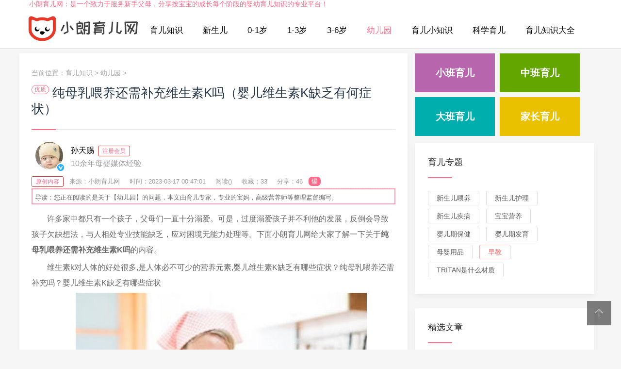

--- FILE ---
content_type: text/html; charset=utf-8
request_url: http://www.wy668.com.cn/youery/268166.html
body_size: 9879
content:
<!doctype html>
<html>
<head>
<meta charset="utf-8">
<meta content="width=device-width, initial-scale=1.0, maximum-scale=1.0, user-scalable=0;" name="viewport" />
<meta http-equiv="Cache-Control" content="no-transform" />
<meta http-equiv="Cache-Control" content="no-siteapp" />
<meta name="applicable-device" content="pc,mobile">
<title>纯母乳喂养还需补充维生素K吗（婴儿维生素K缺乏有何症状）-小朗育儿网</title>
<meta name="keywords" content="维生素K,母乳" />
<meta name="description" content="婴儿维生素K缺乏所致的出血称为维生素K缺乏性出血（VKDB），又称婴儿维生素K缺乏症。发病过程具有隐蔽性，在未发生出血之前多无任何" />
<link href="/skin/css/swiper.min.css" rel="stylesheet" type="text/css">
<link href="/skin/css/mian.css" rel="stylesheet" type="text/css">
</head>
<body>
<div class="topmenu" id="tophead">
 
<div class="topyjh">
<p>小朗育儿网：是一个致力于服务新手父母，分享按宝宝的成长每个阶段的婴幼育儿知识的专业平台！</p>
</div>
 <div class="wrap">
    <div id="mobilemenu"></div>
    <div class="mask"></div>
    <div class="logo"><a href="/"><h2>育儿知识</h2></a></div>
    <div class="menu">
      <ul id="nav">
        <li class="closex"><i class="iconfont icon-guanbi"></i></li>
        <li class="mainlevel"><a href="/" rel="nofollow">育儿知识</a></li>
        
        <li class="mainlevel"><a href="/xse/">新生儿</a></li>
        
        <li class="mainlevel"><a href="/yingerqi/">0-1岁</a></li>
        
        <li class="mainlevel"><a href="/youerqi/">1-3岁</a></li>
        
        <li class="mainlevel"><a href="/xuelingqian/">3-6岁</a></li>
        <li class='mainlevel'><a href='/youery/' class='hover'>幼儿园</a></li>
        <li class="mainlevel"><a href="/yuerxzs/">育儿小知识</a></li>
        
        <li class="mainlevel"><a href="/kexueye/">科学育儿</a></li>
        
        <li class="mainlevel"><a href="/yuerdq/">育儿知识大全</a></li>
        
        <li class="yuerzt"><a href="http://www.wy668.com.cn/yuerzt/">育儿专题</a></li>
        <div class="clear"></div>
      </ul>
    </div>

  </div>
</div>

<div class="subbody">
  <div class="wrap">
    <div class="row">
      <div class="left">
        <div class="article-con">
          <div class="postion">当前位置：<a href='http://www.wy668.com.cn/'>育儿知识</a> > <a href='/youery/'>幼儿园</a> >  </div>
          <div class="art-con">
            <span class="yzjx">优质</span>
			<h1>纯母乳喂养还需补充维生素K吗（婴儿维生素K缺乏有何症状）</h1>
	  <div class="arcwriter">
            <div class="writon">
			<i class="renzhen"></i>
			<img src="/skin/images/tx.jpg" alt="育儿知识">
			</div>
            <div class="zuozhe"><p>孙天赐<span class="zhuce">注册会员</span></p>
			<p class="ryu">10余年母婴媒体经验</p></div>
            </div>
      <p class="article_fabu">
      <span class="ztyc">原创内容</span>    
      <span>来源：小朗育儿网</span>
	  <span>时间：2023-03-17 00:47:01</span>
	  <span>阅读(<script src="/plus/count.php?view=yes&aid=268166&mid=1" type='text/javascript' language="javascript"></script>)</span>
	  <span>收藏：33</span>
	  <span>分享：46</span>
	  <span class="yijie">爆</span>
	  </p>
	  <div class="wzdaodu">
导读：您正在阅读的是关于【幼儿园】的问题，本文由育儿专家，专业的宝妈，高级营养师等整理监督编写。


</div>
            <div class="article_content"> <p>许多家中都只有一个孩子，父母们一直十分溺爱。可是，过度溺爱孩子并不利他的发展，反倒会导致孩子欠缺想法，与人相处专业技能缺乏，应对困境无能力处理等。下面小朗育儿网给大家了解一下关于<strong>纯母乳喂养还需补充维生素K吗</strong>的内容。</p><p>维生素k对人体的好处很多,是人体必不可少的营养元素,婴儿维生素K缺乏有哪些症状？纯母乳喂养还需补充吗？婴儿维生素K缺乏有哪些症状</p><p style="text-align: center;"><img alt="维生素K" src="/uploads/allimg/futu/93.jpg" ></p><h3>纯母乳喂养还需补充维生素K吗</h3><p>婴儿维生素K缺乏所致的出血称为维生素K缺乏性出血（VKDB），又称婴儿维生素K缺乏症。发病过程具有隐蔽性，在未发生出血之前多无任何先兆。患儿几乎都是由纯母乳喂养。因此，她提醒新妈妈在月子期间，适量摄入蔬菜，对自身营养恢复和母乳健康都有好处。</p><p>知多D</p><p>婴儿维生素K缺乏症</p><p>症状：突然无诱因地出现瘀斑瘀点。</p><p>患儿：几乎都为纯母乳喂养，摄入维生素K明显不足，人乳中维生素K为15&mu;g/L，而牛乳中维生素K为60&mu;g/L。</p><p>应对：及时到医院就诊及检查孩子的凝血功能。新妈妈在月子期间应适量摄入蔬菜。</p><p>上面就是小朗育儿网小编今天给大家介绍的关于(婴儿维生素K缺乏有何症状)的全部内容,希望可以帮助到你,如果对于<strong>维生素K</strong>的问题还想了解更多的话，欢迎收藏、转发、分享。</p> 
			
			 <p class="xgtj">94%的朋友还想知道的：</p>
        <ul>
          <li><a href="/yuerdq/348564.html">生完孩子后，有这些表现说明你很快就要瘦下来了，值得炫耀</a></li>
<li><a href="/yuerdq/348503.html">经常这样做的妈妈，产后会更容易恢复身材，你中了吗？</a></li>
<li><a href="/yuerdq/347744.html">你们根本不懂出门在外找不到干净好用哺乳室的那种绝望</a></li>
<li><a href="/yuerdq/347698.html">对所有老母亲来说涨奶都是此生最痛，包括章子怡......</a></li>

        </ul>
	<p class="dzan">（456）个朋友认为回复得到帮助。</p>			
			
			</div>
			      <div class="mzsm">
        <p>部分文章信息来源于<a href="http://www.baby-edu.com/" rel="nofollow">婴幼儿教育网</a>，<a href="http://www.gysfybjy.com" rel="nofollow">贵州省妇幼保健院</a>网络以及网友投稿，转载请说明出处。</p>
    <p><strong>※本文所涉及医学部分，仅供阅读参考。如有不适，建议立即就医，以线下面诊医学诊断、治疗为准。</strong>如有冒犯请直接联系本站, 我们将立即予以纠正并致歉!。</p>
        <p>本文标题：纯母乳喂养还需补充维生素K吗（婴儿维生素K缺乏有何症状）：<a href="http://www.wy668.com.cn/youery/268166.html">http://www.wy668.com.cn/youery/268166.html</a></p>
       </div>
    

	 <!-- <div class="arctags"> 标签：
             </div> -->
<div class="bdshare">
	<div class="bdsharebuttonbox"><a href="#" class="bds_more" data-cmd="more" rel="nofollow"></a><a href="#" class="bds_qzone" data-cmd="qzone" title="分享到QQ空间" rel="nofollow"></a><a href="#" class="bds_tsina" data-cmd="tsina" title="分享到新浪微博" rel="nofollow"></a><a href="#" class="bds_tqq" data-cmd="tqq" title="分享到腾讯微博" rel="nofollow"></a><a href="#" class="bds_renren" data-cmd="renren" title="分享到人人网" rel="nofollow"></a><a href="#" class="bds_weixin" data-cmd="weixin" title="分享到微信" rel="nofollow"></a></div>
<script>window._bd_share_config={"common":{"bdSnsKey":{},"bdText":"","bdMini":"2","bdMiniList":false,"bdPic":"","bdStyle":"0","bdSize":"16"},"share":{},"image":{"viewList":["qzone","tsina","tqq","renren","weixin"],"viewText":"分享到：","viewSize":"16"},"selectShare":{"bdContainerClass":null,"bdSelectMiniList":["qzone","tsina","tqq","renren","weixin"]}};with(document)0[(getElementsByTagName('head')[0]||body).appendChild(createElement('script')).src='http://bdimg.share.baidu.com/static/api/js/share.js?v=89860593.js?cdnversion='+~(-new Date()/36e5)];</script>
</div>
            <div class="pronext">
              <div class="propage"><span>上一篇：<a href='/youery/268165.html'>何时补合理（鱼肝油、DHA和益生菌有长期补充的必要吗）</a>  </span></div>
              <div class="nextpage"><span>下一篇：<a href='/youery/268167.html'>缺乏会有哪些临床表现（儿童维生素D缺乏哪个时间段高发）</a>  </span></div>
            </div>
		<div class="qwzd"> 			</div>
          </div>
        </div>
        <div class="article-con">
          <h3 class="subtitle"><span>猜你喜欢</span></h3>
           <ul class="recent-posts-widget">
             <li>
        <div class="recent-posts-img"><a href="/youery/347539.html"><img src="/images/defaultpic.gif" class="thumbnail" alt="5岁宝咳嗽头疼久治不愈是鼻窦炎作祟"></a></div>
        <div class="recent-posts-title">
          <h4 class="tit"><a href="/youery/347539.html">5岁宝咳嗽头疼久治不愈是鼻窦炎作祟</a></h4>
          <span class="info"><i class="iconfont icon-yanjing1"></i> 179</span> 
         <span class="info"><i class="iconfont icon-iconfontshijian"></i> 2024-11-29</span> 
         <span class="info"><i class="iconfont icon-yanjing1"></i> 小编</span> 
          </div>
      </li>
<li>
        <div class="recent-posts-img"><a href="/youery/347528.html"><img src="/images/defaultpic.gif" class="thumbnail" alt="孩子睡觉腿老动 是长身体还是病？"></a></div>
        <div class="recent-posts-title">
          <h4 class="tit"><a href="/youery/347528.html">孩子睡觉腿老动 是长身体还是病？</a></h4>
          <span class="info"><i class="iconfont icon-yanjing1"></i> 145</span> 
         <span class="info"><i class="iconfont icon-iconfontshijian"></i> 2024-11-29</span> 
         <span class="info"><i class="iconfont icon-yanjing1"></i> 小编</span> 
          </div>
      </li>
<li>
        <div class="recent-posts-img"><a href="/youery/347516.html"><img src="http://n.sinaimg.cn/baby/transform/20160125/QwDU-fxnuvxh5172514.jpg" class="thumbnail" alt="讨喜小朋友的开胃菜--糖醋里脊（图）"></a></div>
        <div class="recent-posts-title">
          <h4 class="tit"><a href="/youery/347516.html">讨喜小朋友的开胃菜--糖醋里脊（图）</a></h4>
          <span class="info"><i class="iconfont icon-yanjing1"></i> 193</span> 
         <span class="info"><i class="iconfont icon-iconfontshijian"></i> 2024-11-28</span> 
         <span class="info"><i class="iconfont icon-yanjing1"></i> 小编</span> 
          </div>
      </li>
<li>
        <div class="recent-posts-img"><a href="/youery/347505.html"><img src="/images/defaultpic.gif" class="thumbnail" alt="冬季远离流感需做到这几步"></a></div>
        <div class="recent-posts-title">
          <h4 class="tit"><a href="/youery/347505.html">冬季远离流感需做到这几步</a></h4>
          <span class="info"><i class="iconfont icon-yanjing1"></i> 81</span> 
         <span class="info"><i class="iconfont icon-iconfontshijian"></i> 2024-11-28</span> 
         <span class="info"><i class="iconfont icon-yanjing1"></i> 小编</span> 
          </div>
      </li>
<li>
        <div class="recent-posts-img"><a href="/youery/347493.html"><img src="/images/defaultpic.gif" class="thumbnail" alt="放寒假了 熊孩子如何安全“避险”"></a></div>
        <div class="recent-posts-title">
          <h4 class="tit"><a href="/youery/347493.html">放寒假了 熊孩子如何安全“避险”</a></h4>
          <span class="info"><i class="iconfont icon-yanjing1"></i> 180</span> 
         <span class="info"><i class="iconfont icon-iconfontshijian"></i> 2024-11-27</span> 
         <span class="info"><i class="iconfont icon-yanjing1"></i> 小编</span> 
          </div>
      </li>
<li>
        <div class="recent-posts-img"><a href="/youery/347482.html"><img src="/images/defaultpic.gif" class="thumbnail" alt="儿童低头看手机=27公斤重物压颈"></a></div>
        <div class="recent-posts-title">
          <h4 class="tit"><a href="/youery/347482.html">儿童低头看手机=27公斤重物压颈</a></h4>
          <span class="info"><i class="iconfont icon-yanjing1"></i> 72</span> 
         <span class="info"><i class="iconfont icon-iconfontshijian"></i> 2024-11-27</span> 
         <span class="info"><i class="iconfont icon-yanjing1"></i> 小编</span> 
          </div>
      </li>
<li>
        <div class="recent-posts-img"><a href="/youery/347470.html"><img src="/images/defaultpic.gif" class="thumbnail" alt="3岁孩子最近特别反叛怎么引导？"></a></div>
        <div class="recent-posts-title">
          <h4 class="tit"><a href="/youery/347470.html">3岁孩子最近特别反叛怎么引导？</a></h4>
          <span class="info"><i class="iconfont icon-yanjing1"></i> 62</span> 
         <span class="info"><i class="iconfont icon-iconfontshijian"></i> 2024-11-26</span> 
         <span class="info"><i class="iconfont icon-yanjing1"></i> 小编</span> 
          </div>
      </li>
<li>
        <div class="recent-posts-img"><a href="/youery/347459.html"><img src="http://n.sinaimg.cn/baby/transform/20160204/xhiO-fxpfhzk8869508.jpg" class="thumbnail" alt="宝宝春节发烧、肺炎 多是“积食”所致"></a></div>
        <div class="recent-posts-title">
          <h4 class="tit"><a href="/youery/347459.html">宝宝春节发烧、肺炎 多是“积食”所致</a></h4>
          <span class="info"><i class="iconfont icon-yanjing1"></i> 106</span> 
         <span class="info"><i class="iconfont icon-iconfontshijian"></i> 2024-11-26</span> 
         <span class="info"><i class="iconfont icon-yanjing1"></i> 小编</span> 
          </div>
      </li>
<li>
        <div class="recent-posts-img"><a href="/youery/347447.html"><img src="/images/defaultpic.gif" class="thumbnail" alt="孩子睡觉为什么磨牙？磨牙怎么办？"></a></div>
        <div class="recent-posts-title">
          <h4 class="tit"><a href="/youery/347447.html">孩子睡觉为什么磨牙？磨牙怎么办？</a></h4>
          <span class="info"><i class="iconfont icon-yanjing1"></i> 127</span> 
         <span class="info"><i class="iconfont icon-iconfontshijian"></i> 2024-11-25</span> 
         <span class="info"><i class="iconfont icon-yanjing1"></i> 小编</span> 
          </div>
      </li>
<li>
        <div class="recent-posts-img"><a href="/youery/347436.html"><img src="/images/defaultpic.gif" class="thumbnail" alt="胡吃海喝不刷牙 儿童烂牙暴增"></a></div>
        <div class="recent-posts-title">
          <h4 class="tit"><a href="/youery/347436.html">胡吃海喝不刷牙 儿童烂牙暴增</a></h4>
          <span class="info"><i class="iconfont icon-yanjing1"></i> 145</span> 
         <span class="info"><i class="iconfont icon-iconfontshijian"></i> 2024-11-25</span> 
         <span class="info"><i class="iconfont icon-yanjing1"></i> 小编</span> 
          </div>
      </li>
<li>
        <div class="recent-posts-img"><a href="/youery/347424.html"><img src="/images/defaultpic.gif" class="thumbnail" alt="儿童窝沟封闭后 仍需防龋齿"></a></div>
        <div class="recent-posts-title">
          <h4 class="tit"><a href="/youery/347424.html">儿童窝沟封闭后 仍需防龋齿</a></h4>
          <span class="info"><i class="iconfont icon-yanjing1"></i> 154</span> 
         <span class="info"><i class="iconfont icon-iconfontshijian"></i> 2024-11-24</span> 
         <span class="info"><i class="iconfont icon-yanjing1"></i> 小编</span> 
          </div>
      </li>
<li>
        <div class="recent-posts-img"><a href="/youery/347413.html"><img src="/images/defaultpic.gif" class="thumbnail" alt="长期在抗生素环境中 孩子会变胖？"></a></div>
        <div class="recent-posts-title">
          <h4 class="tit"><a href="/youery/347413.html">长期在抗生素环境中 孩子会变胖？</a></h4>
          <span class="info"><i class="iconfont icon-yanjing1"></i> 73</span> 
         <span class="info"><i class="iconfont icon-iconfontshijian"></i> 2024-11-24</span> 
         <span class="info"><i class="iconfont icon-yanjing1"></i> 小编</span> 
          </div>
      </li>

          </ul>
        </div>

      </div>
      <!-- 右侧 --> 
      <div class="right">
    <div class="right4"> 
	  <a class="xbye" href="/xiaoban/">小班育儿</a>
      <a class="zbye" href="/zban/">中班育儿</a>  
      <a class="dbye" href="/daban/">大班育儿</a>  
      <a class="jzye" href="/jiazh/">家长育儿</a> </div>
  <div class="widget">
    <h3><span><a href="http://www.wy668.com.cn/yuerzt/" target="_blank">育儿专题</a></span></h3>
    <div class="widge_tags">
      <div class="tag-items">
<a href="/weiyang/">新生儿喂养</a>
<a href="/xsehuli/">新生儿护理</a>
<a href="/xsejb/">新生儿疾病</a>
<a href="/bbyyang/">宝宝营养</a>
<a href="/yingerbj/">婴儿期保健</a>
<a href="/yeqfayu/">婴儿期发育</a>
<a href="/muyingyp/">母婴用品</a>
<a href="/zaojiao/">早教</a>
<a href="http://www.wy668.com.cn/tritan/">tritan是什么材质</a>

          </div>
    </div>
  </div>



<div class="widget">
    <h3><span>精选文章</span></h3>
    <ul class="recent-posts-widget">
      <li>
        <div class="recent-posts-img"><a href="/youery/257880.html"><img src="/uploads/allimg/futu/22.jpg" class="thumbnail" alt="维生素ad吃到几岁（维生素D有什么作用）"></a></div>
        <div class="recent-posts-title">
          <h4 class="tit"><a href="/youery/257880.html">维生素ad吃到几岁（维生素D有什么作用）</a></h4>
          <span class="info"><i class="iconfont icon-yanjing1"></i> 139</span> </div>
      </li>
<li>
        <div class="recent-posts-img"><a href="/youery/257882.html"><img src="/uploads/allimg/futu/28.jpg" class="thumbnail" alt="怎么自己判断是否入盆（入盆后一般多久"></a></div>
        <div class="recent-posts-title">
          <h4 class="tit"><a href="/youery/257882.html">怎么自己判断是否入盆（入盆后一般多久</a></h4>
          <span class="info"><i class="iconfont icon-yanjing1"></i> 93</span> </div>
      </li>
<li>
        <div class="recent-posts-img"><a href="/youery/257881.html"><img src="/uploads/allimg/futu/30.jpg" class="thumbnail" alt="蓓康僖羊奶粉怎么样（蓓康僖羊奶粉是国"></a></div>
        <div class="recent-posts-title">
          <h4 class="tit"><a href="/youery/257881.html">蓓康僖羊奶粉怎么样（蓓康僖羊奶粉是国</a></h4>
          <span class="info"><i class="iconfont icon-yanjing1"></i> 204</span> </div>
      </li>
<li>
        <div class="recent-posts-img"><a href="/youery/257879.html"><img src="/uploads/allimg/futu/20.jpg" class="thumbnail" alt="伊利金领冠婴儿配方奶粉怎么样（伊利金"></a></div>
        <div class="recent-posts-title">
          <h4 class="tit"><a href="/youery/257879.html">伊利金领冠婴儿配方奶粉怎么样（伊利金</a></h4>
          <span class="info"><i class="iconfont icon-yanjing1"></i> 58</span> </div>
      </li>
<li>
        <div class="recent-posts-img"><a href="/youery/257878.html"><img src="/uploads/allimg/futu/28.jpg" class="thumbnail" alt="纸尿裤排行榜10强（纸尿裤哪个牌子比较"></a></div>
        <div class="recent-posts-title">
          <h4 class="tit"><a href="/youery/257878.html">纸尿裤排行榜10强（纸尿裤哪个牌子比较</a></h4>
          <span class="info"><i class="iconfont icon-yanjing1"></i> 82</span> </div>
      </li>
<li>
        <div class="recent-posts-img"><a href="/youery/205269.html"><img src="/uploads/allimg/futu/0.jpg" class="thumbnail" alt="露营装备清单有哪些（野外露营帐篷什么"></a></div>
        <div class="recent-posts-title">
          <h4 class="tit"><a href="/youery/205269.html">露营装备清单有哪些（野外露营帐篷什么</a></h4>
          <span class="info"><i class="iconfont icon-yanjing1"></i> 186</span> </div>
      </li>
<li>
        <div class="recent-posts-img"><a href="/youery/203794.html"><img src="/uploads/allimg/futu/86.jpg" class="thumbnail" alt="贝特佳羊奶粉排名第几（羊奶粉十大名牌"></a></div>
        <div class="recent-posts-title">
          <h4 class="tit"><a href="/youery/203794.html">贝特佳羊奶粉排名第几（羊奶粉十大名牌</a></h4>
          <span class="info"><i class="iconfont icon-yanjing1"></i> 1218</span> </div>
      </li>
<li>
        <div class="recent-posts-img"><a href="/youery/203793.html"><img src="/uploads/allimg/futu/85.jpg" class="thumbnail" alt="贝特佳奶粉是大牌子吗（佳贝艾特和贝特"></a></div>
        <div class="recent-posts-title">
          <h4 class="tit"><a href="/youery/203793.html">贝特佳奶粉是大牌子吗（佳贝艾特和贝特</a></h4>
          <span class="info"><i class="iconfont icon-yanjing1"></i> 1227</span> </div>
      </li>
<li>
        <div class="recent-posts-img"><a href="/youery/203792.html"><img src="/uploads/allimg/futu/82.jpg" class="thumbnail" alt="贝特佳奶粉出过问题吗（贝特佳奶粉到底"></a></div>
        <div class="recent-posts-title">
          <h4 class="tit"><a href="/youery/203792.html">贝特佳奶粉出过问题吗（贝特佳奶粉到底</a></h4>
          <span class="info"><i class="iconfont icon-yanjing1"></i> 827</span> </div>
      </li>
<li>
        <div class="recent-posts-img"><a href="/youery/203791.html"><img src="/uploads/allimg/futu/80.jpg" class="thumbnail" alt="贝特佳羊奶粉怎么样（贝特佳羊奶粉配方"></a></div>
        <div class="recent-posts-title">
          <h4 class="tit"><a href="/youery/203791.html">贝特佳羊奶粉怎么样（贝特佳羊奶粉配方</a></h4>
          <span class="info"><i class="iconfont icon-yanjing1"></i> 566</span> </div>
      </li>
<li>
        <div class="recent-posts-img"><a href="http://www.hpvcu.com"><img src="/uploads/allimg/futu/29.jpg" class="thumbnail" alt="家居建材包括哪些（家居建材知识大全）"></a></div>
        <div class="recent-posts-title">
          <h4 class="tit"><a href="http://www.hpvcu.com">家居建材包括哪些（家居建材知识大全）</a></h4>
          <span class="info"><i class="iconfont icon-yanjing1"></i> 180</span> </div>
      </li>
<li>
        <div class="recent-posts-img"><a href="/youery/170205.html"><img src="/uploads/allimg/futu/96.jpg" class="thumbnail" alt="广东小学几岁可以入学（小学入学年龄最"></a></div>
        <div class="recent-posts-title">
          <h4 class="tit"><a href="/youery/170205.html">广东小学几岁可以入学（小学入学年龄最</a></h4>
          <span class="info"><i class="iconfont icon-yanjing1"></i> 2184</span> </div>
      </li>
<li>
        <div class="recent-posts-img"><a href="/youery/170204.html"><img src="/uploads/allimg/futu/95.jpg" class="thumbnail" alt="十大眼膜排行榜10强（经常贴眼膜可以淡"></a></div>
        <div class="recent-posts-title">
          <h4 class="tit"><a href="/youery/170204.html">十大眼膜排行榜10强（经常贴眼膜可以淡</a></h4>
          <span class="info"><i class="iconfont icon-yanjing1"></i> 648</span> </div>
      </li>
<li>
        <div class="recent-posts-img"><a href="/youery/170203.html"><img src="/uploads/allimg/futu/93.jpg" class="thumbnail" alt="中国十大紫砂壶品牌排行榜（紫砂壶大师"></a></div>
        <div class="recent-posts-title">
          <h4 class="tit"><a href="/youery/170203.html">中国十大紫砂壶品牌排行榜（紫砂壶大师</a></h4>
          <span class="info"><i class="iconfont icon-yanjing1"></i> 1364</span> </div>
      </li>
<li>
        <div class="recent-posts-img"><a href="http://www.show-d.cn/"><img src="/uploads/allimg/futu/91.jpg" class="thumbnail" alt="2024宝宝名字大全推荐"></a></div>
        <div class="recent-posts-title">
          <h4 class="tit"><a href="http://www.show-d.cn/">2024宝宝名字大全推荐</a></h4>
          <span class="info"><i class="iconfont icon-yanjing1"></i> 364</span> </div>
      </li>

    </ul>
  </div>

  <div class="widget">
    <h3><span>热门知识</span></h3>
    <ul class="recent-posts-widget">
      <li>
        <div class="recent-posts-img"><a href="/youery/170201.html"><img src="/uploads/allimg/futu/90.jpg" class="thumbnail" alt="破壁机排名前十名有哪些（2022破壁机品牌"></a></div>
        <div class="recent-posts-title">
          <h4 class="tit"><a href="/youery/170201.html">破壁机排名前十名有哪些（2022破壁机品牌</a></h4>
          <span class="info"><i class="iconfont icon-yanjing1"></i> 1398</span> </div>
      </li>
<li>
        <div class="recent-posts-img"><a href="/youery/167692.html"><img src="/uploads/allimg/znk/3.jpg" class="thumbnail" alt="好奇纸尿裤哪个系列好（好奇纸尿裤是哪"></a></div>
        <div class="recent-posts-title">
          <h4 class="tit"><a href="/youery/167692.html">好奇纸尿裤哪个系列好（好奇纸尿裤是哪</a></h4>
          <span class="info"><i class="iconfont icon-yanjing1"></i> 6775</span> </div>
      </li>
<li>
        <div class="recent-posts-img"><a href="/youery/167691.html"><img src="/uploads/allimg/futu/86.jpg" class="thumbnail" alt="nb码纸尿裤能用到几个月（nb码纸尿裤能用"></a></div>
        <div class="recent-posts-title">
          <h4 class="tit"><a href="/youery/167691.html">nb码纸尿裤能用到几个月（nb码纸尿裤能用</a></h4>
          <span class="info"><i class="iconfont icon-yanjing1"></i> 1047</span> </div>
      </li>
<li>
        <div class="recent-posts-img"><a href="/youery/167690.html"><img src="/uploads/allimg/futu/86.jpg" class="thumbnail" alt="纸尿裤多久换一次合适（拉拉裤多久换一"></a></div>
        <div class="recent-posts-title">
          <h4 class="tit"><a href="/youery/167690.html">纸尿裤多久换一次合适（拉拉裤多久换一</a></h4>
          <span class="info"><i class="iconfont icon-yanjing1"></i> 336</span> </div>
      </li>
<li>
        <div class="recent-posts-img"><a href="/youery/167689.html"><img src="/uploads/allimg/futu/81.jpg" class="thumbnail" alt="尿不湿和纸尿裤的区别（新生儿用纸尿裤"></a></div>
        <div class="recent-posts-title">
          <h4 class="tit"><a href="/youery/167689.html">尿不湿和纸尿裤的区别（新生儿用纸尿裤</a></h4>
          <span class="info"><i class="iconfont icon-yanjing1"></i> 117</span> </div>
      </li>
<li>
        <div class="recent-posts-img"><a href="http://www.delightelectric.com"><img src="/uploads/allimg/futu/80.jpg" class="thumbnail" alt="女孩名字寓意好的字（2024宝宝名字大全）"></a></div>
        <div class="recent-posts-title">
          <h4 class="tit"><a href="http://www.delightelectric.com">2024宝宝名字大全（最新好听的宝宝取名）</a></h4>
          <span class="info"><i class="iconfont icon-yanjing1"></i> 273</span> </div>
      </li>
<li>
        <div class="recent-posts-img"><a href="/youery/154253.html"><img src="/uploads/allimg/futu/74.jpg" class="thumbnail" alt="没有开瓶器怎么开红酒（没有开瓶器怎么"></a></div>
        <div class="recent-posts-title">
          <h4 class="tit"><a href="/youery/154253.html">没有开瓶器怎么开红酒（没有开瓶器怎么</a></h4>
          <span class="info"><i class="iconfont icon-yanjing1"></i> 189</span> </div>
      </li>
<li>
        <div class="recent-posts-img"><a href="/youery/154252.html"><img src="/uploads/allimg/futu/73.jpg" class="thumbnail" alt="行李箱密码忘了怎么办（行李箱密码正确"></a></div>
        <div class="recent-posts-title">
          <h4 class="tit"><a href="/youery/154252.html">行李箱密码忘了怎么办（行李箱密码正确</a></h4>
          <span class="info"><i class="iconfont icon-yanjing1"></i> 402</span> </div>
      </li>
<li>
        <div class="recent-posts-img"><a href="/youery/154251.html"><img src="/uploads/allimg/futu/80.jpg" class="thumbnail" alt="8月8日是什么节日（8月8日是什么星座）"></a></div>
        <div class="recent-posts-title">
          <h4 class="tit"><a href="/youery/154251.html">8月8日是什么节日（8月8日是什么星座）</a></h4>
          <span class="info"><i class="iconfont icon-yanjing1"></i> 206</span> </div>
      </li>
<li>
        <div class="recent-posts-img"><a href="/youery/148319.html"><img src="/uploads/allimg/futu/29.jpg" class="thumbnail" alt="纯牛奶什么时候喝最好（纯牛奶的功效与"></a></div>
        <div class="recent-posts-title">
          <h4 class="tit"><a href="/youery/148319.html">纯牛奶什么时候喝最好（纯牛奶的功效与</a></h4>
          <span class="info"><i class="iconfont icon-yanjing1"></i> 245</span> </div>
      </li>
<li>
        <div class="recent-posts-img"><a href="/youery/148318.html"><img src="/uploads/allimg/futu/23.jpg" class="thumbnail" alt="hcg值多少是宫外孕（如何判断宫外怀孕）"></a></div>
        <div class="recent-posts-title">
          <h4 class="tit"><a href="/youery/148318.html">hcg值多少是宫外孕（如何判断宫外怀孕）</a></h4>
          <span class="info"><i class="iconfont icon-yanjing1"></i> 153</span> </div>
      </li>
<li>
        <div class="recent-posts-img"><a href="/youery/148286.html"><img src="/uploads/allimg/futu/28.jpg" class="thumbnail" alt="伊利金领冠奶粉怎么样（伊利金领冠奶粉"></a></div>
        <div class="recent-posts-title">
          <h4 class="tit"><a href="/youery/148286.html">伊利金领冠奶粉怎么样（伊利金领冠奶粉</a></h4>
          <span class="info"><i class="iconfont icon-yanjing1"></i> 122</span> </div>
      </li>
<li>
        <div class="recent-posts-img"><a href="/youery/148285.html"><img src="/uploads/allimg/futu/32.jpg" class="thumbnail" alt="妊娠反应什么时候开始（妊娠反应有哪些"></a></div>
        <div class="recent-posts-title">
          <h4 class="tit"><a href="/youery/148285.html">妊娠反应什么时候开始（妊娠反应有哪些</a></h4>
          <span class="info"><i class="iconfont icon-yanjing1"></i> 149</span> </div>
      </li>
<li>
        <div class="recent-posts-img"><a href="/youery/148284.html"><img src="/uploads/allimg/futu/29.jpg" class="thumbnail" alt="糖尿病人能吃什么水果（糖尿病人不能吃"></a></div>
        <div class="recent-posts-title">
          <h4 class="tit"><a href="/youery/148284.html">糖尿病人能吃什么水果（糖尿病人不能吃</a></h4>
          <span class="info"><i class="iconfont icon-yanjing1"></i> 202</span> </div>
      </li>
<li>
        <div class="recent-posts-img"><a href="/youery/148283.html"><img src="/uploads/allimg/futu/32.jpg" class="thumbnail" alt="茉莉花茶的功效与作用（茉莉花茶是热性"></a></div>
        <div class="recent-posts-title">
          <h4 class="tit"><a href="/youery/148283.html">茉莉花茶的功效与作用（茉莉花茶是热性</a></h4>
          <span class="info"><i class="iconfont icon-yanjing1"></i> 139</span> </div>
      </li>

    </ul>
  </div>
  
  
  
  <div class="widget">
    <h3><span>合作伙伴</span></h3>
	<ul class="hzhb">
	<li><a href="http://yuer.ibabyzone.cn/" rel="nofollow" target="_blank">育儿知识</a></li>
	 <li> <a href="https://ye.99.com.cn/yuerbk/" rel="nofollow" target="_blank">育儿知识</a></li>
	 <li><a href="https://yuer.pcbaby.com.cn/" rel="nofollow" target="_blank">育儿知识大全</a></li>
	 <li><a href="http://www.wy668.com.cn" target="_blank">育儿知识</a></li>
	 <li><a href="http://www.babytree.com/" rel="nofollow" target="_blank">宝宝树</a></li>
	 <li><a href="https://baby.sina.com.cn/" rel="nofollow" target="_blank">新浪育儿</a></li>

	</ul>
  </div>
</div>
 </div>
  </div>
</div>
<div class="footer">
  <div class="wrap">

    <div class="copyright-footer">
      <p>Copyright &copy; 2018-2023 小朗育儿网 版权所有</p>
      <p>© 法律声明：如有侵权，请告知网站管理员我们会在7个工作日内处理。</p>
	<p>本网由内容提供商提供的信息仅供参考，如有冒犯, 请直接联系本站, 我们将立即予以纠正并致歉!。</p>
	 <p class="shengming">※本文所涉及医学部分，仅供阅读参考。如有不适，建议立即就医，以线下面诊医学诊断、治疗为准。</p>
    </div>
    <div class="links-footer"> <span>友情链接：    
	<a href="https://product.pconline.com.cn/" rel="nofollow">太平洋科技</a>
    <a href="http://sjzlt.cn/shuma/">数码知识</a>
	<a href="https://detail.zol.com.cn/" rel="nofollow">数码知识</a>
	
    </div>
<!-- 育儿专题 -->    
       <div class="dbresou">
       <span><a href="http://www.wy668.com.cn/yuerzt/">育儿专题</a>：</span>

    <a href="/anquanzuoyi/">儿童安全座椅</a>|<a href="/chunji/">春季育儿知识</a>|<a href="/xiaji/">夏季育儿知识</a>|<a href="/qiuji/">秋季育儿知识</a>|<a href="/dongji/">冬季育儿知识</a>|<a href="/6sui/">6岁</a>|<a href="/jianduan/">简短育儿知识</a>|<a href="/xseladuzi/">新生儿拉肚子</a>|<a href="/xsetunai/">新生儿吐奶怎么办</a>|<a href="/xsedage/">新生儿打嗝</a>|<a href="/xseysd/">新生儿眼屎多</a>|<a href="/yatong/">牙疼怎么缓解</a>|<a href="/mangguo/">芒果是热性还是凉性</a>|<a href="/taijiaoyybt/">胎教音乐100首必听</a>|<a href="/taijiaoyfyy/">孕妇胎教音乐</a>|<a href="/taijiaogushi/">胎教故事</a>|<a href="/xsetaiji/">胎记是怎么来的</a>|<a href="/zcehd/">早产儿黄疸</a>|<a href="/blxhd/">病理性黄疸</a>|<a href="/huangdan/">新生儿黄疸</a>|<a href="/xsetiwen/">新生儿体温</a>|<a href="/zcezhili/">早产儿智力</a>|<a href="/zcehuli/">早产儿的护理与喂养</a>|<a href="/xseshty/">新生儿晒太阳</a>|<a href="/xsedabian/">新生儿大便</a>|<a href="/jidaixue/">脐带血</a>|<a href="/bbyanshi/">宝宝眼屎多</a>|<a href="/lumen/">囟门</a>|<a href="/xsezhishi/">新生儿窒息</a>|<a href="/xseyongpin/">新生儿用品清单</a>|<a href="/bbchuanyi/">宝宝穿衣</a>|<a href="/kajiemiao/">卡介苗</a>|<a href="/tagnshier/">唐氏儿</a>|<a href="/xsecjt/">新生儿肠绞痛</a>|<a href="/zhaika/">寨卡病毒</a>|<a href="/leinangyan/">新生儿泪囊炎</a>|<a href="/xseganmao/">新生儿感冒</a>|<a href="/lifaqi/">婴儿理发器</a>|<a href="/moyabang/">婴儿磨牙棒</a>|<a href="/daunnai/">如何断奶</a>|<a href="/bbfushi/">宝宝辅食</a>|<a href="/heniunai/">睡前喝牛奶</a>|<a href="/bbshjch/">小孩睡觉出汗</a>|<a href="/bbsjbts/">宝宝睡觉不踏实</a>|<a href="/xseshuimian/">新生儿睡眠</a>|<a href="/xsexiaohongdian/">新生儿脸上有小红点</a>|<a href="/xsefeiyan/">新生儿肺炎</a>|<a href="/xtxxzb/">先天性心脏病</a>|<a href="/bbdabianganzao/">宝宝大便干燥</a>|<a href="/tszhz/">唐氏综合症是啥病</a>|<a href="/taidu/">胎毒</a>|<a href="/bbdabainlvse/">宝宝拉绿色大便怎么回事</a>|<a href="/bbguomin/">宝宝过敏怎么办</a>|<a href="/naifenguomin/">宝宝奶粉过敏</a>|<a href="/yingerganmao/">婴儿感冒</a>|<a href="/yingertunai/">婴儿吐奶严重怎么办</a>|<a href="/bizibutongqi/">鼻子不通气小妙招</a>|<a href="/yingerduannai/">婴儿断奶</a>|<a href="/bbbugai/">宝宝补钙</a>|<a href="/ertongbugai/">儿童补钙</a>|<a href="/yunfubugai/">孕妇补钙</a>|<a href="/yingerfuchu/">婴儿抚触</a>|<a href="/yingerbianmi/">婴儿便秘</a>|<a href="/bbzhangya/">宝宝长牙顺序</a>|<a href="/bbzhangqi/">宝宝肚子胀气怎么办</a>|<a href="/bbdabianxuesi/">宝宝大便有血丝</a>|<a href="/xioahaifashao/">小孩发烧怎么办</a>|<a href="/bbdikangli/">宝宝抵抗力</a>|<a href="/fashaochishenem/">发烧吃什么好</a>|<a href="/gouloubing/">佝偻病的症状</a>|<a href="/bbzhangyazz/">宝宝长牙的症状</a>|<a href="/xiaohailaduzi/">小孩拉肚子</a>|<a href="/liubixue/">小孩流鼻血</a>|<a href="/bbhoulongyoutan/">宝宝喉咙有痰怎么办</a>|<a href="/shuijiaomoya/">睡觉磨牙</a>|<a href="/xiaohaimoya/">小孩子磨牙</a>|<a href="/shouzukou/">手足口病严重吗</a>|<a href="/zhanggao/">怎样才能长高</a>|<a href="/xiaoerkesou/">小儿咳嗽</a>|<a href="/qishuidou/">小孩起水痘</a>|<a href="/yingershizhen/">婴儿湿疹怎么治疗</a>|<a href="/bbpifuguomin/">宝宝皮肤过敏怎么办</a>|<a href="/qsyerf/">强生婴儿润肤</a>|<a href="/jianzhijia/">宝宝剪指甲</a>|<a href="/bbtoufa/">宝宝头发</a>|<a href="/hongpigu/">宝宝屁股红怎么办</a>|<a href="/jishifashao/">积食发烧</a>|<a href="/zhangfeizi/">宝宝长痱子怎么办</a>|<a href="/bbshanghuo/">宝宝上火怎么办</a>|<a href="/niaobuzhen/">尿布疹</a>|<a href="/xsebianmi/">新生儿便秘怎么办</a>|<a href="/etcanju/">儿童餐具</a>|<a href="/yeyuganyou/">婴儿鱼肝油</a>|<a href="/bolinaiping/">玻璃奶瓶</a>|<a href="/beiqinnaiping/">贝亲奶瓶</a>|<a href="/yingernaiping/">婴儿奶瓶</a>|<a href="/npxdq/">奶瓶消毒器</a>|<a href="/naipingpp/">奶瓶品牌</a>|<a href="/guijiaonp/">硅胶奶瓶</a>|<a href="/ppsuniaping/">ppsu奶瓶</a>|<a href="/xsenaiping/">新生儿奶瓶</a>|<a href="/yingerbcnp/">婴儿不吃奶瓶怎么办</a>|<a href="/naipingxiaodu/">奶瓶怎么消毒</a>|<a href="/aidelinp/">爱得利奶瓶</a>|<a href="/nuknaiping/">nuk奶瓶</a>|<a href="/blboshinp/">布朗博士奶瓶</a>|<a href="/naipingpaizi/">奶瓶什么牌子好</a>|<a href="/nuannaiqi/">暖奶器</a>|<a href="/npqingxi/">奶瓶清洗剂</a>|<a href="/afnzlibi/">安抚奶嘴的利弊</a>|<a href="/afnzyong/">安抚奶嘴什么时候用</a>|<a href="/afnzzuoyong/">安抚奶嘴的作用</a>|<a href="/afnzyinger/">婴儿安抚奶嘴</a>|<a href="/bbfushitianjia/">宝宝辅食添加</a>|<a href="/fushiji/">辅食机</a>|<a href="/tianjiafushi/">宝宝几个月添加辅食</a>|<a href="/etshuibei/">儿童水杯</a>|<a href="/etcanyi/">儿童餐椅</a>|<a href="/liaoliji/">料理机</a>|<a href="/hutungao/">护臀膏</a>|<a href="/etyagao/">儿童牙膏</a>|<a href="/etyashua/">儿童牙刷</a>|<a href="/geniaodian/">隔尿垫</a>|<a href="/lalaku/">拉拉裤</a>|<a href="/zhikehuatan/">止咳化痰最快最有效的方法</a>|<a href="/yanyunbang/">验孕棒怎么用</a>|<a href="/duziteng/">肚子疼怎么办</a>|<a href="/pwxh/">脾胃虚寒的症状有哪些</a>|<a href="/xunmazhen/">荨麻疹五种食物不能吃</a>|<a href="/fanfufs/">反复发烧是怎么回事</a>|<a href="/huangshan/">黄鳝的功效与作用</a>|<a href="/ganlanyou/">橄榄油的功效与作用</a>|<a href="http://www.videk.cn">恋爱技巧</a>
    </div>
<!-- 诚信站点 -->  
	<div class="dbxrzd">
			<a href="http://cx.zw.cn/" rel="nofollow" target="_blank">
            <img src="/skin/images/ft1.png" alt="中国互联网诚信示范企业"></a>
            <a href="http://net.china.cn/" rel="nofollow" target="_blank">
                <img src="/skin/images/ft2.png" alt="违法和不良信息举报中心">
            </a>
            <a href="http://www.cyberpolice.cn/wfjb/" rel="nofollow" target="_blank">
                <img src="/skin/images/ft3.png" alt="网络110报警服务">
            </a>
            <a target="_blank" href="http://www.kxnet.cn/" rel="nofollow">
                <img src="/skin/images/ft4.png" alt="诚信网站"></a>
  </div>
  </div>
</div>
<!-- 返回顶部按钮-->
<div class="backtop" id="backtop"><i class="iconfont icon-xiangshang"></i></div>
<!-- 搜索框-->
<!-- 微信二维码-->

<script type="text/javascript" src="/skin/js/jquery.min.js"></script> 
<script type="text/javascript" src="/skin/js/swiper.min.js"></script> 
<script type="text/javascript" src="/skin/js/slide.js"></script>
<script>
var _hmt = _hmt || [];
(function() {
  var hm = document.createElement("script");
  hm.src = "https://hm.baidu.com/hm.js?a25a716a541864dfeac31cc2405fb49e";
  var s = document.getElementsByTagName("script")[0]; 
  s.parentNode.insertBefore(hm, s);
})();
</script>
 
<script> window._bd_share_config={"common":{"bdSnsKey":{},"bdText":"","bdMini":"2","bdMiniList":false,"bdPic":"","bdStyle":"0","bdSize":"24"},"share":{}};with(document)0[(getElementsByTagName('head')[0]||body).appendChild(createElement('script')).src='http://bdimg.share.baidu.com/static/api/js/share.js?v=89860593.js?cdnversion='+~(-new Date()/36e5)];</script>
</body>
</html>